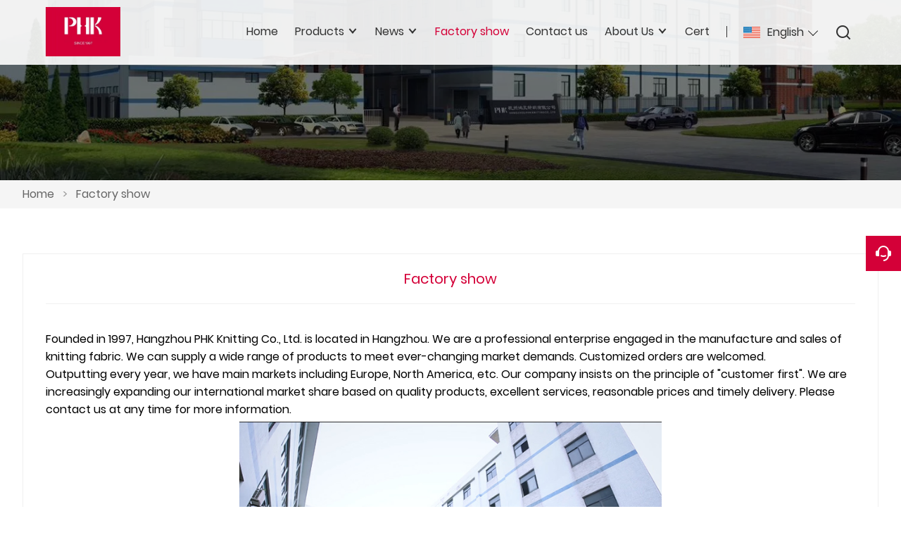

--- FILE ---
content_type: text/html; charset=UTF-8
request_url: http://www.phkchina.com/factory
body_size: 5622
content:
<!DOCTYPE html>
<html xmlns="http://www.w3.org/1999/xhtml" lang="en">
<head>
    <meta charset="UTF-8">
    <meta http-equiv="Content-Type" content="text/html; charset=utf-8" />
    <meta name="viewport" content="width=device-width, initial-scale=1, minimum-scale=1, user-scalable=no , maximum-scale=1" />
    <meta http-equiv="X-UA-Compatible" content="IE=edge,chrome=1,IE=10">
    <meta content="telephone=no" name="format-detection">
    <title>China Rib Fabric Factory, Single Jersey Manufacturers, Wholesalers - Hangzhou PHK Knitting Co., Ltd.</title>
    <meta name="keywords" content="Rib Fabric Factory, Single Jersey Manufacturers">
    <meta name="description" content="Rib Fabric Factory, Single Jersey Manufacturers, Rib Fabric Brands Company, Rib Fabric Customized Purchasing, Single Jersey Manufacturer Quotes Comprehensive reference!">
    <link rel="shortcut icon" href="https://img.waimaoniu.net/139/139-202111171557401690.png">
    <link rel="canonical" href="http://www.phkchina.com/factory" />
        <link rel="alternate" hreflang="ar" href="http://ar.phkchina.com/factory" />
    <link rel="alternate" hreflang="de" href="http://de.phkchina.com/factory" />
    <link rel="alternate" hreflang="x-default" href="http://www.phkchina.com/factory" />
    <link rel="alternate" hreflang="en" href="http://www.phkchina.com/factory" />
    <link rel="alternate" hreflang="es" href="http://es.phkchina.com/factory" />
    <link rel="alternate" hreflang="fr" href="http://fr.phkchina.com/factory" />
    <link rel="alternate" hreflang="id" href="http://id.phkchina.com/factory" />
    <link rel="alternate" hreflang="it" href="http://it.phkchina.com/factory" />
    <link rel="alternate" hreflang="ja" href="http://ja.phkchina.com/factory" />
    <link rel="alternate" hreflang="pt" href="http://pt.phkchina.com/factory" />
    <link rel="alternate" hreflang="ru" href="http://ru.phkchina.com/factory" />
    <link rel="alternate" hreflang="tr" href="http://tr.phkchina.com/factory" />

        <link rel="stylesheet" href="/template/nmoban103/css/init.css" type="text/css">
        <link rel="stylesheet" href="/template/nmoban103/iconfont/iconfont.css" type="text/css">
        <link rel="stylesheet" href="/template/nmoban103/css/style-139.css" type="text/css">
<!-- Google Tag Manager -->
<script>(function(w,d,s,l,i){w[l]=w[l]||[];w[l].push({'gtm.start':
new Date().getTime(),event:'gtm.js'});var f=d.getElementsByTagName(s)[0],
j=d.createElement(s),dl=l!='dataLayer'?'&l='+l:'';j.async=true;j.src=
'https://www.googletagmanager.com/gtm.js?id='+i+dl;f.parentNode.insertBefore(j,f);
})(window,document,'script','dataLayer','GTM-NMZTDDT');</script>
<!-- End Google Tag Manager -->
</head>
<body>
<div class="app">
    <div class="w103-layout">
        <header class="w103-header fixed">
            <div class="w103-header-wrap">
                <div class="w103-header-logo">
                    <a href="/">
                        <img src="" class="lazy"
                             alt="Hangzhou PHK Knitting Co., Ltd."
                             data-src="https://img.waimaoniu.net/139/201705110854303554.png?x-oss-process=image/format,webp">
                    </a>
                </div>
                <div class="w103-header-nav">
                    <div class="w103-header-nav-extra">
                        <ul>
                                                        <li class="w103-header-lang">
                                <a class="w103-header-icon-text" href="javascript:">
                                    <span class="icon">
                                        <img src="" class="lazy" data-src="/template/nmoban103/image/flag/icon_flag_en.png" alt="">
                                    </span>
                                    <span class="text">English</span>
                                </a>
                                <dl>
                                                                        <dd>
                                        <a class="w103-header-icon-text" href="http://ar.phkchina.com/factory" title="العربية">
                                            <span class="icon">
                                                <img src="" class="lazy" data-src="/template/nmoban103/image/flag/icon_flag_ar.png" alt="العربية">
                                            </span>
                                            <span class="text">العربية</span>
                                        </a>
                                    </dd>
                                                                        <dd>
                                        <a class="w103-header-icon-text" href="http://de.phkchina.com/factory" title="Deutsch">
                                            <span class="icon">
                                                <img src="" class="lazy" data-src="/template/nmoban103/image/flag/icon_flag_de.png" alt="Deutsch">
                                            </span>
                                            <span class="text">Deutsch</span>
                                        </a>
                                    </dd>
                                                                        <dd>
                                        <a class="w103-header-icon-text" href="http://www.phkchina.com/factory" title="English">
                                            <span class="icon">
                                                <img src="" class="lazy" data-src="/template/nmoban103/image/flag/icon_flag_en.png" alt="English">
                                            </span>
                                            <span class="text">English</span>
                                        </a>
                                    </dd>
                                                                        <dd>
                                        <a class="w103-header-icon-text" href="http://es.phkchina.com/factory" title="Español">
                                            <span class="icon">
                                                <img src="" class="lazy" data-src="/template/nmoban103/image/flag/icon_flag_es.png" alt="Español">
                                            </span>
                                            <span class="text">Español</span>
                                        </a>
                                    </dd>
                                                                        <dd>
                                        <a class="w103-header-icon-text" href="http://fr.phkchina.com/factory" title="Français">
                                            <span class="icon">
                                                <img src="" class="lazy" data-src="/template/nmoban103/image/flag/icon_flag_fr.png" alt="Français">
                                            </span>
                                            <span class="text">Français</span>
                                        </a>
                                    </dd>
                                                                        <dd>
                                        <a class="w103-header-icon-text" href="http://id.phkchina.com/factory" title="Indonesia">
                                            <span class="icon">
                                                <img src="" class="lazy" data-src="/template/nmoban103/image/flag/icon_flag_id.png" alt="Indonesia">
                                            </span>
                                            <span class="text">Indonesia</span>
                                        </a>
                                    </dd>
                                                                        <dd>
                                        <a class="w103-header-icon-text" href="http://it.phkchina.com/factory" title="Italiano">
                                            <span class="icon">
                                                <img src="" class="lazy" data-src="/template/nmoban103/image/flag/icon_flag_it.png" alt="Italiano">
                                            </span>
                                            <span class="text">Italiano</span>
                                        </a>
                                    </dd>
                                                                        <dd>
                                        <a class="w103-header-icon-text" href="http://ja.phkchina.com/factory" title="日本語">
                                            <span class="icon">
                                                <img src="" class="lazy" data-src="/template/nmoban103/image/flag/icon_flag_ja.png" alt="日本語">
                                            </span>
                                            <span class="text">日本語</span>
                                        </a>
                                    </dd>
                                                                        <dd>
                                        <a class="w103-header-icon-text" href="http://pt.phkchina.com/factory" title="Português">
                                            <span class="icon">
                                                <img src="" class="lazy" data-src="/template/nmoban103/image/flag/icon_flag_pt.png" alt="Português">
                                            </span>
                                            <span class="text">Português</span>
                                        </a>
                                    </dd>
                                                                        <dd>
                                        <a class="w103-header-icon-text" href="http://ru.phkchina.com/factory" title="Pусский">
                                            <span class="icon">
                                                <img src="" class="lazy" data-src="/template/nmoban103/image/flag/icon_flag_ru.png" alt="Pусский">
                                            </span>
                                            <span class="text">Pусский</span>
                                        </a>
                                    </dd>
                                                                        <dd>
                                        <a class="w103-header-icon-text" href="http://tr.phkchina.com/factory" title="Türk">
                                            <span class="icon">
                                                <img src="" class="lazy" data-src="/template/nmoban103/image/flag/icon_flag_tr.png" alt="Türk">
                                            </span>
                                            <span class="text">Türk</span>
                                        </a>
                                    </dd>
                                                                    </dl>
                            </li>
                                                        <li class="w103-header-search">
                                <a class="w103-header-icon-text" href="#search-bar" rel="search:open">
                                    <span class="icon">
                                        <i class="w103-iconfont icon-search-line"></i>
                                    </span>
                                </a>
                            </li>
                        </ul>
                    </div>
                                        <div class="w103-header-nav-menu">
                        <ul>
                                                        <li>
                                <a href="/" class="">
                                    <span>Home</span>
                                                                    </a>
                                                            </li>
                                                        <li>
                                <a href="/products" class="">
                                    <span>Products</span>
                                                                        <span class="arrow"></span>
                                                                    </a>
                                                                <dl>
                                                                        <dd>
                                        <a href="/product-list/single-jersey">
                                            <span>Single Jersey</span>
                                                                                    </a>
                                                                            </dd>
                                                                        <dd>
                                        <a href="/product-list/rib-fabric">
                                            <span>Rib Fabric</span>
                                                                                    </a>
                                                                            </dd>
                                                                        <dd>
                                        <a href="/product-list/roma-fabric">
                                            <span>Roma Fabric</span>
                                                                                    </a>
                                                                            </dd>
                                                                        <dd>
                                        <a href="/product-list/scuba-fabric">
                                            <span>Scuba Fabric</span>
                                                                                    </a>
                                                                            </dd>
                                                                        <dd>
                                        <a href="/product-list/interlock-fabric">
                                            <span>Interlock Fabric</span>
                                                                                    </a>
                                                                            </dd>
                                                                        <dd>
                                        <a href="/product-list/jacquard-hole-fabric">
                                            <span>Jacquard hole fabric</span>
                                                                                    </a>
                                                                            </dd>
                                                                        <dd>
                                        <a href="/product-list/swimming-fabric">
                                            <span>Swimming fabric</span>
                                                                                    </a>
                                                                            </dd>
                                                                        <dd>
                                        <a href="/product-list/haccisweater">
                                            <span>Hacci/Sweater</span>
                                                                                    </a>
                                                                            </dd>
                                                                        <dd>
                                        <a href="/product-list/pique-fabric">
                                            <span>Pique fabric</span>
                                                                                    </a>
                                                                            </dd>
                                                                        <dd>
                                        <a href="/product-list/strand">
                                            <span>Strand</span>
                                                                                    </a>
                                                                            </dd>
                                                                        <dd>
                                        <a href="/product-list/bird-eye-fabric">
                                            <span>Bird eye fabric</span>
                                                                                    </a>
                                                                            </dd>
                                                                        <dd>
                                        <a href="/product-list/tr">
                                            <span>TR</span>
                                                                                    </a>
                                                                            </dd>
                                                                        <dd>
                                        <a href="/product-list/non-inverted-velvet">
                                            <span>non-inverted velvet</span>
                                                                                    </a>
                                                                            </dd>
                                                                        <dd>
                                        <a href="/product-list/terry-fabric">
                                            <span>Terry Fabric</span>
                                                                                    </a>
                                                                            </dd>
                                                                        <dd>
                                        <a href="/product-list/burnout-fabric">
                                            <span>Burnout fabric</span>
                                                                                    </a>
                                                                            </dd>
                                                                        <dd>
                                        <a href="/product-list/ottoman-fabric">
                                            <span>Ottoman fabric</span>
                                                                                    </a>
                                                                            </dd>
                                                                        <dd>
                                        <a href="/product-list/waffle-fabric">
                                            <span>Waffle fabric</span>
                                                                                    </a>
                                                                            </dd>
                                                                        <dd>
                                        <a href="/product-list/suede-fabric">
                                            <span>Suede Fabric</span>
                                                                                    </a>
                                                                            </dd>
                                                                        <dd>
                                        <a href="/product-list/denim-fabric">
                                            <span>Denim fabric</span>
                                                                                    </a>
                                                                            </dd>
                                                                        <dd>
                                        <a href="/product-list/crepe-fabric">
                                            <span>Crepe fabric</span>
                                                                                    </a>
                                                                            </dd>
                                                                    </dl>
                                                            </li>
                                                        <li>
                                <a href="/news" class="">
                                    <span>News</span>
                                                                        <span class="arrow"></span>
                                                                    </a>
                                                                <dl>
                                                                        <dd>
                                        <a href="/news-list/company-news">
                                            <span>Company news</span>
                                                                                    </a>
                                                                            </dd>
                                                                        <dd>
                                        <a href="/news-list/industry-news">
                                            <span>Industry News</span>
                                                                                    </a>
                                                                            </dd>
                                                                    </dl>
                                                            </li>
                                                        <li>
                                <a href="/factory" class="active">
                                    <span>Factory show</span>
                                                                    </a>
                                                            </li>
                                                        <li>
                                <a href="/contact" class="">
                                    <span>Contact us</span>
                                                                    </a>
                                                            </li>
                                                        <li>
                                <a href="/aboutus" class="">
                                    <span>About Us</span>
                                                                        <span class="arrow"></span>
                                                                    </a>
                                                                <dl>
                                                                        <dd>
                                        <a href="/cert">
                                            <span>Certifications</span>
                                                                                    </a>
                                                                            </dd>
                                                                    </dl>
                                                            </li>
                                                        <li>
                                <a href="/cert" class="">
                                    <span>Cert</span>
                                                                    </a>
                                                            </li>
                                                    </ul>
                    </div>
                                    </div>
                <div class="w103-header-trigger" rel="header:toggle">
                    <span></span>
                    <span></span>
                    <span></span>
                </div>
            </div>
        </header>
        <main class="w103-container">
    <section class="w103-section seamless">
    <div class="w103-inner-backing" data-rulerX="1920 x 384 [5:1]">
        <div class="w103-inner-backing-wrap">
                            <img src=""
                     class="lazy"
                     data-src="https://img.waimaoniu.net/139/139-202412120857457844.jpg?x-oss-process=image/resize,m_lfit,w_1920/format,webp"
                     alt="factory">
                        <span class="w103-inner-backing-mask"></span>
        </div>
    </div>
</section>    <section class="w103-section">
    <div class="w103-crumb">
        <div class="w103-wrapper">
            <div class="w103-crumb-wrap">
                <ul class="w103-crumb-list">
                                            <li class="w103-crumb-item">
                            <a href="/">Home</a>
                        </li>
                        <li class="w103-crumb-item separator">
                            <span> > </span>
                        </li>
                                            <li class="w103-crumb-item">
                            <a href="/factory">Factory show</a>
                        </li>
                        <li class="w103-crumb-item separator">
                            <span> > </span>
                        </li>
                                    </ul>
            </div>
        </div>
    </div>
</section>    <section class="w103-section">
        <div class="w103-news-detail">
            <div class="w103-wrapper">
                <div class="w103-news-detail-wrap">
                    <div class="w103-news-detail-container">
                                                <div class="w103-news-detail-hd">
                            <h3 class="w103-news-detail-title">
                                Factory show                            </h3>
                        </div>
                        <div class="w103-news-detail-bd">
                            <div class="ueditor-container">
                                <p style="text-align: left;"><span style="font-family: Poppins-Regular, 微软雅黑, &#39;Microsoft Yahei&#39;, arial, serif;text-wrap-mode: wrap">Founded in 1997, Hangzhou PHK Knitting Co., Ltd. is located in Hangzhou. We are a professional enterprise engaged in the manufacture and sales of knitting fabric. We can supply a wide range of products to meet ever-changing market demands. Customized orders are welcomed.&nbsp;</span><span style="box-sizing: unset;user-select: text;font-family: Poppins-Regular, 微软雅黑, &#39;Microsoft Yahei&#39;, arial, serif;text-wrap-mode: wrap">&nbsp;&nbsp;</span><br data-immersive-translate-walked="c1c7c2a6-5773-4bc9-8af3-e8897a4b097e" style="box-sizing: unset;font-family: Poppins-Regular, 微软雅黑, &#39;Microsoft Yahei&#39;, arial, serif;text-wrap-mode: wrap"/><span style="font-family: Poppins-Regular, 微软雅黑, &#39;Microsoft Yahei&#39;, arial, serif;text-wrap-mode: wrap">Outputting every year, we have main markets including Europe, North America, etc. Our company insists on the principle of &quot;customer first&quot;. We are increasingly expanding our international market share based on quality products, excellent services, reasonable prices and timely delivery. Please contact us at any time for more information.&nbsp;</span></p><p style="text-align: center;"><img src="https://img.waimaoniu.net/139/139-202412191501107948.jpg" title="139-202111171405051181.jpg" alt="139-202111171405051181.jpg" height="343" width="600" style="width: 600px; height: 343px;" border="0" vspace="0"/><img src="https://img.waimaoniu.net/139/139-202412191501103458.jpg" title="139-202111171404496645.jpg" alt="139-202111171404496645.jpg" height="343" width="600" style="height: 343px; width: 600px;"/><img src="https://img.waimaoniu.net/139/139-202412191501105839.jpg" title="139-202111171404159616.jpg" alt="139-202111171404159616.jpg" height="343" width="600" style="height: 343px; width: 600px;"/><img src="https://img.waimaoniu.net/139/139-202412191501100269.jpg" title="139-202111171403375594.jpg" alt="139-202111171403375594.jpg" height="343" width="600" style="height: 343px; width: 600px;"/><img src="https://img.waimaoniu.net/139/139-202412191501107103.jpg" title="139-202111171402288668.jpg" alt="139-202111171402288668.jpg" height="343" width="600" style="height: 343px; width: 600px;"/><img src="https://img.waimaoniu.net/139/139-202412191501103246.jpg" title="139-202111171402089621.jpg" alt="139-202111171402089621.jpg" height="343" width="600" style="height: 343px; width: 600px;"/><img src="https://img.waimaoniu.net/139/139-202412191501104568.jpg" title="139-202111171401454997.jpg" alt="139-202111171401454997.jpg" height="343" width="600" style="height: 343px; width: 600px;"/><img src="https://img.waimaoniu.net/139/139-202412191501100483.jpg" title="139-202111171358500932.jpg" alt="139-202111171358500932.jpg" height="343" width="600" style="height: 343px; width: 600px;"/><img src="https://img.waimaoniu.net/139/139-202412191501105929.jpg" title="139-202111171358286142.jpg" alt="139-202111171358286142.jpg" height="343" width="600" style="height: 343px; width: 600px;"/><img src="https://img.waimaoniu.net/139/139-202412191501106381.jpg" title="139-202111171358143189.jpg" alt="139-202111171358143189.jpg" height="343" width="600" style="height: 343px; width: 600px;"/><img src="https://img.waimaoniu.net/139/139-202412191501104094.jpg" title="139-202111171357476794.jpg" alt="139-202111171357476794.jpg" height="343" width="600" style="height: 343px; width: 600px;"/><img src="https://img.waimaoniu.net/139/139-202412191501104413.jpg" title="139-202111171419593568.jpg" alt="139-202111171419593568.jpg" height="343" width="600" style="height: 343px; width: 600px;"/><img src="https://img.waimaoniu.net/139/139-202412191501107223.jpg" title="139-202111171409117394.jpg" alt="139-202111171409117394.jpg" height="343" width="600" border="0" vspace="0" style="height: 343px; width: 600px;"/></p>                            </div>
                        </div>
                                            </div>
                </div>
            </div>
        </div>
    </section>
    <section class="w103-section">
    <div class="w103-inquiry">
        <div class="w103-wrapper">
            <div class="w103-inquiry-wrap">
                <div class="w103-inquiry-alert">
                    Get the latest price? We'll respond as soon as possible(within 12 hours)                </div>
                <form action="/" name="inquiryFrom" class="w103-inquiry-form">
                    <div class="w103-inquiry-form-item col-1-2">
                        <label class="w103-inquiry-label">Name : </label>
                        <input type="text"
                               class="w103-inquiry-input"
                               placeholder="What's your name?"
                               name="name">
                        <span class="w103-inquiry-tips">This field is required</span>
                    </div>
                    <div class="w103-inquiry-form-item col-1-2">
                        <label class="w103-inquiry-label">Phone :</label>
                        <input type="text"
                               class="w103-inquiry-input"
                               placeholder="Contact number:"
                               name="phone">
                        <span class="w103-inquiry-tips">This field is required</span>
                    </div>
                    <div class="w103-inquiry-form-item col-1-2">
                        <label class="w103-inquiry-label"><em>*</em>Email : </label>
                        <input type="text"
                               class="w103-inquiry-input"
                               placeholder="Your contact email:"
                               name="email">
                        <span class="w103-inquiry-tips">Required and valid email address</span>
                    </div>
                    <div class="w103-inquiry-form-item col-1-2">
                        <label class="w103-inquiry-label">Company : </label>
                        <input type="text"
                               class="w103-inquiry-input"
                               placeholder="Your company name:"
                               name="company">
                        <span class="w103-inquiry-tips">This field is required</span>
                    </div>
                    <div class="w103-inquiry-form-item">
                        <label class="w103-inquiry-label"><em>*</em>Message : </label>
                        <textarea rows="5" class="w103-inquiry-textarea" placeholder="What do you wish to enquire about?" name="message"></textarea>
                        <span class="w103-inquiry-tips">This field is required</span>
                    </div>
                    <div class="w103-inquiry-form-item">
                        <button class="w103-inquiry-button" type="submit">
                            <span>Submit</span>
                        </button>
                        <label class="w103-inquiry-checkbox">
                            <input type="checkbox" checked>
                            <span>
                                <a href="/privacypolicy">
                                    Privacy policy                                </a>
                            </span>
                        </label>
                    </div>
                </form>
            </div>
        </div>
    </div>
</section></main>        <footer class="w103-footer">
            <div class="w103-wrapper">
                <div class="w103-footer-wrap">
                    <div class="w103-footer-content">
                        <ul>
                                                        <li>
                                <dl>
                                                                        <dd>
                                        <span class="w103-footer-label">
                                            About Us                                        </span>
                                    </dd>
                                                                                                            <dd>
                                        <span class="w103-footer-value">
                                            <a href="/aboutus">Company Info</a>
                                        </span>
                                    </dd>
                                                                        <dd>
                                        <span class="w103-footer-value">
                                            <a href="/factory">Factory Display</a>
                                        </span>
                                    </dd>
                                                                        <dd>
                                        <span class="w103-footer-value">
                                            <a href="/cert">Certifications</a>
                                        </span>
                                    </dd>
                                                                    </dl>
                            </li>
                                                        <li>
                                <dl>
                                                                        <dd>
                                        <span class="w103-footer-label">
                                            Link                                        </span>
                                    </dd>
                                                                                                            <dd>
                                        <span class="w103-footer-value">
                                            <a href="/privacypolicy">Privacy Policy</a>
                                        </span>
                                    </dd>
                                                                    </dl>
                            </li>
                                                        <li>
                                <dl>
                                                                        <dd>
                                        <span class="w103-footer-label">
                                            Product Item2                                        </span>
                                    </dd>
                                                                                                        </dl>
                            </li>
                                                        <li>
                                <dl>
                                                                        <dd class="w103-footer-with-icon">
                                        <span class="w103-footer-icon">
                                            <i class="w103-iconfont icon-map-pin-line"></i>
                                        </span>
                                        <span class="w103-footer-label">
                                            Address                                        </span>
                                        <span class="w103-footer-value">
                                            <a href="/contact">No. 20, Yancang Road, Guali Town, Xiaoshan District, Hangzhou, Zhejiang, China</a>
                                        </span>
                                    </dd>
                                                                                                            <dd class="w103-footer-with-icon">
                                        <span class="w103-footer-icon">
                                            <i class="w103-iconfont icon-mail-line"></i>
                                        </span>
                                        <span class="w103-footer-label">
                                            Email                                        </span>
                                        <span class="w103-footer-value">
                                            <a href="/contact">ass.fa@phoenix-china.com</a>
                                        </span>
                                    </dd>
                                                                                                            <dd class="w103-footer-with-icon">
                                        <span class="w103-footer-icon">
                                            <i class="w103-iconfont icon-phone-line"></i>
                                        </span>
                                        <span class="w103-footer-label">
                                            Phone                                        </span>
                                        <span class="w103-footer-value">
                                            <a href="/contact">+86-18329136515</a>
                                        </span>
                                    </dd>
                                                                        <dd class="w103-footer-icons-group">
                                                                                <a href="https://www.youtube.com/"
                                           target="_blank"
                                           rel="nofollow"
                                           title="YouTube">
                                            <i class="w103-iconfont icon-youtube-circle-fill"></i>
                                        </a>
                                                                                <a href="https://twitter.com/"
                                           target="_blank"
                                           rel="nofollow"
                                           title="Twitter">
                                            <i class="w103-iconfont icon-twitter-circle-fill"></i>
                                        </a>
                                                                                <a href="https://www.facebook.com/"
                                           target="_blank"
                                           rel="nofollow"
                                           title="Facebook">
                                            <i class="w103-iconfont icon-facebook-circle-fill"></i>
                                        </a>
                                                                                <a href="https://www.linkedin.com/"
                                           target="_blank"
                                           rel="nofollow"
                                           title="LinkedIn">
                                            <i class="w103-iconfont icon-linkedin-circle-fill"></i>
                                        </a>
                                                                                <a href="https://www.pinterest.com/"
                                           target="_blank"
                                           rel="nofollow"
                                           title="Pinterest">
                                            <i class="w103-iconfont icon-pinterest-circle-fill"></i>
                                        </a>
                                                                                <a href="https://www.whatsapp.com/"
                                           target="_blank"
                                           rel="nofollow"
                                           title="WhatsApp">
                                            <i class="w103-iconfont icon-whatsapp-circle-fill"></i>
                                        </a>
                                                                            </dd>
                                </dl>
                            </li>
                        </ul>
                    </div>
                    <div class="w103-footer-extra">
                        <span>Copyright By © 2017 Hangzhou PHK Knitting Co., Ltd. Add: No. 20, Yancang Road, Guali Town, Xiaoshan District, Hangzhou, Zhejiang, China. E-mail: seller10@phoenix-china.com</span>
                    </div>
                </div>
            </div>
        </footer>
        <aside class="w103-sidebar">
            <div class="w103-sidebar-wrap">
                <div class="w103-sidebar-content">
                    <ul class="w103-sidebar-list">
                        <li class="w103-sidebar-item back-to-home">
                            <a href="/" class="w103-sidebar-trigger">
                                <i class="w103-iconfont icon-home-5-line"></i>
                                <span>Home</span>
                            </a>
                            <div class="w103-sidebar-popover">
                                <div class="w103-sidebar-popover-content">
                                    <span class="w103-sidebar-popover-text">Back to Home</span>
                                </div>
                            </div>
                        </li>
                                                <li class="w103-sidebar-item search-more">
                            <a href="#search-bar" class="w103-sidebar-trigger" rel="search:open">
                                <i class="w103-iconfont icon-search-line"></i>
                                <span>Search</span>
                            </a>
                            <div class="w103-sidebar-popover">
                                <div class="w103-sidebar-popover-content">
                                    <span class="w103-sidebar-popover-text">Search More</span>
                                </div>
                            </div>
                        </li>
                                                <li class="w103-sidebar-item">
                            <a href="/contact#inquiry" class="w103-sidebar-trigger">
                                <i class="w103-iconfont icon-customer-service-2-fill"></i>
                                <span>Inquiry</span>
                            </a>
                            <div class="w103-sidebar-popover">
                                <div class="w103-sidebar-popover-content">
                                    <span class="w103-sidebar-popover-text">Inquiry Now</span>
                                </div>
                            </div>
                        </li>
                        <li class="w103-sidebar-item back-to-top">
                            <a href="#" class="w103-sidebar-trigger">
                                <i class="w103-iconfont icon-arrow-up-line"></i>
                                <span>Top</span>
                            </a>
                            <div class="w103-sidebar-popover">
                                <div class="w103-sidebar-popover-content">
                                    <span class="w103-sidebar-popover-text">Back to Top</span>
                                </div>
                            </div>
                        </li>
                    </ul>
                </div>
            </div>
        </aside>
    </div>
    <div class="w103-search" id="search-bar">
        <div class="w103-search-wrap">
            <div class="w103-search-content">
                <form action="/product-search" method="get">
                    <div class="w103-search-bar">
                        <input type="text" name="key" placeholder="Please enter a keyword" value="">
                        <button type="submit">
                            <i class="w103-iconfont icon-search-line"></i>
                        </button>
                    </div>
                </form>
            </div>
            <a href="#search-bar" class="w103-search-mask" rel="search:close"></a>
            <a href="#search-bar" class="w103-search-close" rel="search:close">
                <i class="w103-iconfont icon-close-line"></i>
            </a>
        </div>
    </div>
</div>

<script src="/template/nmoban103/js/lazyload/lazyload.min.js" type="text/javascript" ></script>
<script src="/template/nmoban103/js/wmn/w103.min.js" type="text/javascript" ></script>
<script src="/template/nmoban103/js/app.js" type="text/javascript" ></script>
<script src="/template/nmoban103/js/jquery/jquery.min.js" type="text/javascript" ></script>
<!-- Google Tag Manager (noscript) -->
<noscript><iframe src="https://www.googletagmanager.com/ns.html?id=GTM-NMZTDDT" height="0" width="0" style="display:none;visibility:hidden"></iframe></noscript>
<!-- End Google Tag Manager (noscript) -->
<!--    <script src="--><!--" type="text/javascript" defer></script>-->


<script type="text/javascript" src='https://estat10.waimaoniu.com/js.php?id=139' async></script>
<script type="text/javascript" src="https://im.waimaoniu.com/lib/gdimWsv.js" defer></script>
</body>
</html>

--- FILE ---
content_type: application/javascript
request_url: http://www.phkchina.com/template/nmoban103/js/app.js
body_size: 980
content:
window.addEventListener('load',function () {
    /*- header events begin -*/
    new W101Header('header.w103-header');
    /*- header events end -*/

    /*- search events begin -*/
    new W101Search();
    /*- search events end -*/

    /*- sidebar events begin -*/
    new W101Sidebar('aside.w103-sidebar');
    /*- sidebar events end -*/

    /*- lazyload events begin -*/
    window.lazyLoadInstance = new LazyLoad({
        elements_selector: ".lazy"
    });
    /*- lazyload events end -*/

    /*- inquiry events begin -*/
    new W101Inquiry('inquiryFrom',{
        url: '/wish_submit',
        rules: {
            name: function () {
                return true;
            },
            company: function () {
                return true;
            }
        }
    });
    /*- inquiry events end -*/

    /*- tracker events begin -*/
    new W101Tracker('a[rel~="tracker"]',{url:'/im_state'});
    /*- tracker events end -*/
});

--- FILE ---
content_type: application/javascript
request_url: http://www.phkchina.com/template/nmoban103/js/wmn/w103.min.js
body_size: 3017
content:
!function (e, n) {
    function t(t, e) {
        this.anchors = "string" == typeof t ? n.querySelectorAll(t) : t, this.anchors && this.anchors.length && (this.opts = this.extend(o, e), this.targets = [], this.init())
    }

    var o = {attrName: "name", activeCls: "active", offset: 0};
    t.prototype = {
        curIndex: 0, extend: function (t, e) {
            if ("object" == typeof e) for (var o in e) t[o] = e[o];
            return t
        }, init: function () {
            var e, o = this;
            Array.prototype.forEach.call(o.anchors, function (t) {
                "A" === t.tagName && (e = t.getAttribute("href"), /^#/.test(e) && (e = "id" === o.opts.attrName ? n.getElementById(e.substr(1)) : n.getElementsByName(e.substr(1))[0], o.targets.push({
                    obj: t,
                    top: e.offsetTop
                })))
            }), o.targets.sort(function (t, e) {
                return t.top - e.top
            }), o.bind()
        }, bind: function () {
            var t = this;
            e.addEventListener("scroll", function () {
                t.getCurIndex(), t.setActive()
            }), e.addEventListener("load", function () {
                t.getCurIndex(), t.setActive()
            })
        }, getCurIndex: function () {
            var o = this;
            o.targets.some(function (t, e) {
                if (t.top > o.getScrollTop() - o.opts.offset) return o.curIndex = e, !0
            })
        }, getScrollTop: function () {
            return e.pageYOffset || (n.compatMode && "BackCompat" !== n.compatMode ? n.documentElement.scrollTop : n.body ? n.body.scrollTop : 0)
        }, setActive: function () {
            var o = this;
            -1 < o.curIndex && (Array.prototype.forEach.call(o.targets, function (t, e) {
                e !== o.curIndex && t.obj.classList.remove(o.opts.activeCls)
            }), o.targets[o.curIndex].obj.classList.add(o.opts.activeCls))
        }
    }, e.W101Anchor = t
}(window, document), function (t, o) {
    function e(t, e) {
        this.header = "string" == typeof t ? o.querySelector(t) : t, this.header && (this.opts = this.extend(n, e), this.init())
    }

    var n = {
        scrollCls: "scrolled",
        offset: 200,
        openTrigger: '[rel~="header:toggle"]',
        openCls: "opened",
        menuHandle: "a .arrow",
        menuOpenCls: "opened"
    };
    e.prototype = {
        extend: function (t, e) {
            if ("object" == typeof e) for (var o in e) t[o] = e[o];
            return t
        }, init: function () {
            this.openTrigger = this.header.querySelectorAll(this.opts.openTrigger), this.menuHandle = this.header.querySelectorAll(this.opts.menuHandle), this.bind()
        }, bind: function () {
            var e = this;
            t.addEventListener("scroll", function () {
                e.getScrollTop() > e.opts.offset ? e.header.classList.add(e.opts.scrollCls) : e.header.classList.remove(e.opts.scrollCls)
            }), t.addEventListener("load", function () {
                e.getScrollTop() > e.opts.offset ? e.header.classList.add(e.opts.scrollCls) : e.header.classList.remove(e.opts.scrollCls)
            }), Array.prototype.forEach.call(e.openTrigger, function (t) {
                t.addEventListener("click", function (t) {
                    t.preventDefault(), e.header.classList.toggle(e.opts.openCls)
                })
            }), Array.prototype.forEach.call(e.menuHandle, function (t) {
                t.addEventListener("click", function (t) {
                    t.preventDefault(), this.parentNode.parentNode.classList.toggle(e.opts.menuOpenCls)
                })
            })
        }, getScrollTop: function () {
            return t.pageYOffset || (o.compatMode && "BackCompat" !== o.compatMode ? o.documentElement.scrollTop : o.body ? o.body.scrollTop : 0)
        }
    }, t.W101Header = e
}(window, document), function (i, o) {
    function t(t, e) {
        this.form = "object" == typeof t ? t : o.forms[t], this.form && this.form.length && (this.opts = this.extend(n, e), this.init())
    }

    var n = {
        errorCls: "error",
        loadingCls: "loading",
        timely: !0,
        stopOnError: !1,
        rules: {},
        url: "",
        beforeSend: null,
        submit: null,
        respond: {complete: null, success: null, error: null}
    };
    t.prototype = {
        extend: function (t, e) {
            if ("object" == typeof e) for (var o in e) t[o] = e[o];
            return t
        }, init: function () {
            var t = this;
            this.fields = this.form.querySelectorAll("[name]"), "" === t.opts.url && (t.opts.url = t.form.getAttribute("action")), this.bind()
        }, bind: function () {
            var e = this;
            e.form.onsubmit = function () {
                if (e.validate()) {
                    var t;
                    if ("function" == typeof e.opts.beforeSend ? e.opts.beforeSend.apply(this, [e.form]) : ((t = e.form.querySelector('button[type="submit"]')).classList.add(e.opts.loadingCls), t.disabled = !0), "function" == typeof e.opts.submit) return e.opts.submit.apply(this, [e.form]);
                    e.submit()
                }
                return !1
            }, e.opts.timely && Array.prototype.forEach.call(e.fields, function (t) {
                t.addEventListener("change", function () {
                    e.validField(t)
                })
            })
        }, validField: function (t) {
            var e = this, o = t.name, n = !0;
            return e.opts.rules.hasOwnProperty(o) && "function" == typeof e.opts.rules[o] ? n = e.opts.rules[o].apply(this, [t]) : e.rules.hasOwnProperty(o) && (n = e.rules[o].apply(this, [t])), e.setError(t, !n), n
        }, rules: {
            name: function (t) {
                return null !== t.value && "" !== t.value
            }, phone: function (t) {
                return !0
            }, email: function (t) {
                return null !== t.value && "" !== t.value && /^[\w\+\-]+(\.[\w\+\-]+)*@[a-z\d\-]+(\.[a-z\d\-]+)*\.([a-z]{2,4})$/i.test(t.value)
            }, company: function (t) {
                return null !== t.value && "" !== t.value
            }, message: function (t) {
                return null !== t.value && "" !== t.value
            }
        }, setError: function (t, e) {
            "object" == typeof t && (e ? t.parentNode.classList.add(this.opts.errorCls) : t.parentNode.classList.remove(this.opts.errorCls))
        }, validate: function () {
            for (var t = 0, e = 0; e < this.fields.length && (this.validField(this.fields[e]) || (t++, !this.opts.stopOnError)); e++) ;
            return 0 === t
        }, serialize: function (t) {
            var e, o = [];
            if ("object" == typeof t && "FORM" === t.nodeName) for (var n = t.elements.length, r = 0; r < n; r++) if ((e = t.elements[r]).name && !e.disabled && "file" !== e.type && "reset" !== e.type && "submit" !== e.type && "button" !== e.type) if ("select-multiple" === e.type) for (var s = t.elements[r].options.length - 1; 0 <= s; s--) e.options[s].selected && (o[o.length] = encodeURIComponent(e.name) + "=" + encodeURIComponent(e.options[s].value)); else ("checkbox" !== e.type && "radio" !== e.type || e.checked) && (o[o.length] = encodeURIComponent(e.name) + "=" + encodeURIComponent(e.value));
            return o.join("&").replace(/%20/g, "+")
        }, submit: function () {
            var t = this, e = new XMLHttpRequest, o = t.serialize(t.form);
            e.open("post", t.opts.url), e.setRequestHeader("Content-Type", "application/x-www-form-urlencoded;charset=UTF-8"), e.send(decodeURIComponent(o)), e.onreadystatechange = function () {
                4 === e.readyState && t.respond(e, t.form)
            }
        }, respond: function (t, e) {
            var o, n, r = this, s = JSON.parse(t.responseText);
            if ("function" == typeof r.opts.respond.complete ? r.opts.respond.complete.apply(this, [e]) : ((o = e.querySelector('button[type="submit"]')).classList.remove(r.opts.loadingCls), o.disabled = !1), 200 === t.status) "function" == typeof r.opts.respond.success ? r.opts.respond.success.apply(this, [s, e]) : s.hasOwnProperty("result") && s.result.hasOwnProperty("targetLink") && (e.reset(), i.location.href = s.result.targetLink); else if ("function" == typeof r.opts.respond.error) r.opts.respond.error.apply(this, [s, e]); else if (s.hasOwnProperty("message")) for (n in s.message) r.setError(e.querySelector('[name="' + n + '"]'), !0)
        }
    }, i.W101Inquiry = t
}(window, document), function (t, o) {
    function e(t) {
        this.opts = this.extend(n, t), this.init()
    }

    var n = {openTrigger: 'a[rel~="search:open"]', closeTrigger: 'a[rel~="search:close"]', activeCls: "opened"};
    e.prototype = {
        extend: function (t, e) {
            if ("object" == typeof e) for (var o in e) t[o] = e[o];
            return t
        }, init: function () {
            this.openTrigger = "string" == typeof this.opts.openTrigger ? o.querySelectorAll(this.opts.openTrigger) : this.opts.openTrigger, this.closeTrigger = "string" == typeof this.opts.closeTrigger ? o.querySelectorAll(this.opts.closeTrigger) : this.opts.closeTrigger, this.bind()
        }, bind: function () {
            var e = this;
            Array.prototype.forEach.call(e.openTrigger, function (t) {
                t.addEventListener("click", function (t) {
                    t.preventDefault(), e.toggle(this, !0)
                })
            }), Array.prototype.forEach.call(e.closeTrigger, function (t) {
                t.addEventListener("click", function (t) {
                    t.preventDefault(), e.toggle(this, !1)
                })
            })
        }, toggle: function (t, e) {
            "A" === t.tagName && (t = t.getAttribute("href"), t = o.getElementById(t.substr(1)), e ? t.classList.add(this.opts.activeCls) : t.classList.remove(this.opts.activeCls))
        }
    }, t.W101Search = e
}(window, document), function (e, o) {
    function t(t, e) {
        this.targets = "string" == typeof t ? o.querySelectorAll(t) : t, this.targets && this.targets.length && (this.opts = this.extend(n, e), this.bind())
    }

    var n = {activeCls: "scrolled", offset: 0};
    t.prototype = {
        extend: function (t, e) {
            if ("object" == typeof e) for (var o in e) t[o] = e[o];
            return t
        }, bind: function () {
            var t = this;
            e.addEventListener("scroll", function () {
                t.setActive()
            }), e.addEventListener("load", function () {
                t.setActive()
            })
        }, getScrollTop: function () {
            return e.pageYOffset || (o.compatMode && "BackCompat" !== o.compatMode ? o.documentElement.scrollTop : o.body ? o.body.scrollTop : 0)
        }, setActive: function () {
            var e = this, o = e.getScrollTop() > e.opts.offset;
            Array.prototype.forEach.call(e.targets, function (t) {
                o ? t.classList.add(e.opts.activeCls) : t.classList.remove(e.opts.activeCls)
            })
        }
    }, e.W101Sidebar = t
}(window, document), function (t, n) {
    function e(t, e) {
        this.tabs = "string" == typeof t ? n.querySelectorAll(t) : t, this.tabs && this.tabs.length && (this.opts = this.extend(o, e), this.init())
    }

    var o = {activeCls: "active", defaultKey: ""};
    e.prototype = {
        curKey: "", extend: function (t, e) {
            if ("object" == typeof e) for (var o in e) t[o] = e[o];
            return t
        }, init: function () {
            this.curKey = this.opts.defaultKey, this.curKey || (this.curKey = this.tabs[0].getAttribute("data-tab")), this.bind()
        }, bind: function () {
            var o = this;
            Array.prototype.forEach.call(o.tabs, function (e) {
                e.addEventListener("click", function (t) {
                    o.curKey = e.getAttribute("data-tab"), o.setActive()
                })
            }), t.addEventListener("load", function () {
                o.setActive()
            })
        }, setActive: function () {
            var e, o = this;
            Array.prototype.forEach.call(o.tabs, function (t) {
                e = t.getAttribute("data-tab"), o.curKey === e ? (n.querySelector("#" + e).classList.add(o.opts.activeCls), t.classList.add(o.opts.activeCls)) : (n.querySelector("#" + e).classList.remove(o.opts.activeCls), t.classList.remove(o.opts.activeCls))
            })
        }
    }, t.W101Tabs = e
}(window, document), function (t, o) {
    function e(t, e) {
        this.tracker = "string" == typeof t ? o.querySelectorAll(t) : t, this.tracker && this.tracker.length && (this.opts = this.extend(n, e), this.bind())
    }

    var n = {url: ""};
    e.prototype = {
        extend: function (t, e) {
            if ("object" == typeof e) for (var o in e) t[o] = e[o];
            return t
        }, bind: function () {
            var e = this;
            Array.prototype.forEach.call(e.tracker, function (t) {
                "A" === t.tagName && t.addEventListener("click", function (t) {
                    e.submit(this)
                })
            })
        }, submit: function (t) {
            var e = t.getAttribute("title"), t = t.getAttribute("data-type-id");
            if (!isNaN(t) && this.opts.url) {
                var o, n = {imstat: "ok", pid: "0", content: e, classid: parseInt(t), fromurl: location.href}, r = [];
                for (o in n) r.push(o + "=" + n[o]);
                t = new XMLHttpRequest;
                t.open("post", this.opts.url), t.setRequestHeader("Content-Type", "application/x-www-form-urlencoded;charset=UTF-8"), t.setRequestHeader("X-Requested-With", "XMLHttpRequest"), t.send(decodeURIComponent(r.join("&")))
            }
        }
    }, t.W101Tracker = e
}(window, document);